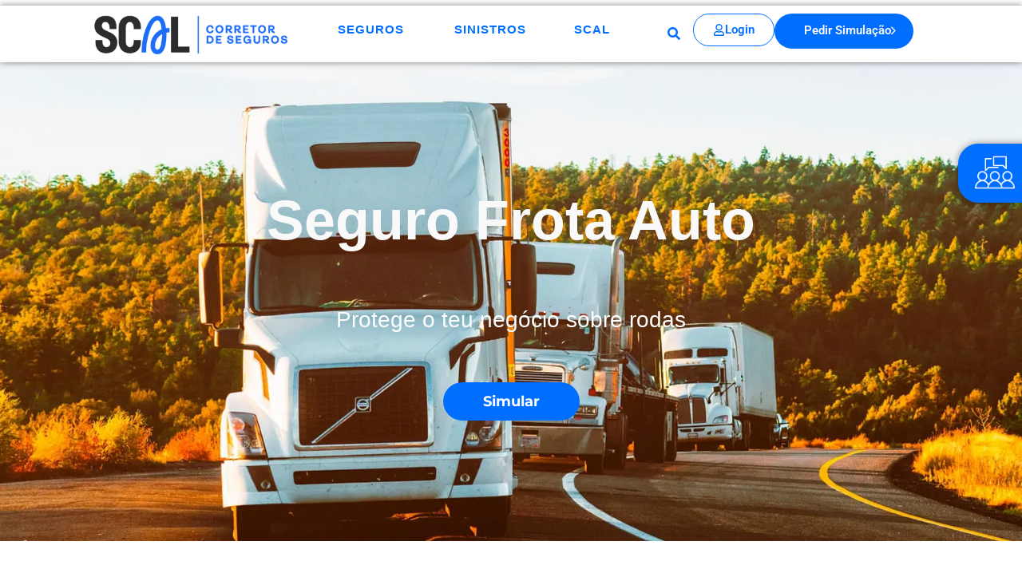

--- FILE ---
content_type: image/svg+xml
request_url: https://www.scal.pt/wp-content/uploads/2023/07/undraw_order_a_car_-3-tww.svg
body_size: 3158
content:
<svg height="743.97585" viewBox="0 0 888.51619 743.97585" width="888.51619" xmlns="http://www.w3.org/2000/svg"><circle cx="249.50886" cy="102.71654" fill="#ff6584" r="65.61691"/><path d="m632.671 121.848h-78.708v-71.552z" fill="#3f3d56"/><path d="m245.91639 119.50556h395.95113v547.02946h-395.95113z" fill="#e6e6e6"/><path d="m285.41949 157.86021h46.58249v98.15595h-46.58249z" fill="#fff"/><path d="m357.47209 157.86021h46.58249v98.15595h-46.58249z" fill="#fff"/><path d="m279.28006 296.98317h46.58249v98.15595h-46.58249z" fill="#fff"/><path d="m357.47209 296.98317h46.58249v98.15595h-46.58249z" fill="#fff"/><path d="m279.28006 425.7095h46.58249v98.15595h-46.58249z" fill="#fff"/><path d="m355.71796 423.95538h46.58249v98.15595h-46.58249z" fill="#fff"/><path d="m423.42344 568.59889h46.58249v98.15595h-46.58249z" fill="#ccc"/><path d="m493.80176 423.95538h46.58249v98.15595h-46.58249z" fill="#fff"/><path d="m571.99379 423.95538h46.58249v98.15595h-46.58249z" fill="#fff"/><path d="m495.55588 295.94401h46.58249v98.15595h-46.58249z" fill="#fff"/><path d="m573.74791 295.94401h46.58249v98.15595h-46.58249z" fill="#fff"/><path d="m495.55588 157.86021h46.58249v98.15595h-46.58249z" fill="#fff"/><path d="m573.74791 157.86021h46.58249v98.15595h-46.58249z" fill="#fff"/><g fill="#3f3d56"><path d="m245.91639 245.94374h395.95113v14.97294h-395.95113z"/><path d="m245.91639 362.39995h395.95113v8.3183h-395.95113z"/><path d="m245.91639 335.78139h395.95113v8.3183h-395.95113z"/><path d="m403.32195 571.00935h66.54641v8.3183h-66.54641z" transform="matrix(0 1 -1 0 856.02176 60.56127)"/><path d="m449.90444 571.00935h66.54641v8.3183h-66.54641z" transform="matrix(0 1 -1 0 902.60424 13.97879)"/><path d="m496.48693 571.00935h66.54641v8.3183h-66.54641z" transform="matrix(0 1 -1 0 949.18673 -32.6037)"/><path d="m543.06941 571.00935h66.54641v8.3183h-66.54641z" transform="matrix(0 1 -1 0 995.76921 -79.18619)"/><path d="m589.6519 571.00935h66.54641v8.3183h-66.54641z" transform="matrix(0 1 -1 0 1042.3517 -125.76867)"/><path d="m636.23438 571.00935h66.54641v8.3183h-66.54641z" transform="matrix(0 1 -1 0 1088.93418 -172.35116)"/><path d="m682.81687 571.00935h66.54641v8.3183h-66.54641z" transform="matrix(0 1 -1 0 1135.51667 -218.93364)"/><path d="m729.39935 571.00935h66.54641v8.3183h-66.54641z" transform="matrix(0 1 -1 0 1182.09916 -265.51613)"/><path d="m404.15378 444.57118h66.54641v8.3183h-66.54641z" transform="matrix(0 1 -1 0 730.41541 -66.70873)"/><path d="m450.73627 444.57118h66.54641v8.3183h-66.54641z" transform="matrix(0 1 -1 0 776.9979 -113.29122)"/><path d="m497.31876 444.57118h66.54641v8.3183h-66.54641z" transform="matrix(0 1 -1 0 823.58038 -159.87371)"/><path d="m543.90124 444.57118h66.54641v8.3183h-66.54641z" transform="matrix(0 1 -1 0 870.16287 -206.45619)"/><path d="m590.48373 444.57118h66.54641v8.3183h-66.54641z" transform="matrix(0 1 -1 0 916.74535 -253.03868)"/><path d="m637.06621 444.57118h66.54641v8.3183h-66.54641z" transform="matrix(0 1 -1 0 963.32784 -299.62116)"/><path d="m683.6487 444.57118h66.54641v8.3183h-66.54641z" transform="matrix(0 1 -1 0 1009.91032 -346.20365)"/><path d="m730.23118 444.57118h66.54641v8.3183h-66.54641z" transform="matrix(0 1 -1 0 1056.49281 -392.78614)"/><path d="m404.15378 296.50542h66.54641v8.3183h-66.54641z" transform="matrix(0 1 -1 0 582.34965 -214.77449)"/><path d="m450.73627 296.50542h66.54641v8.3183h-66.54641z" transform="matrix(0 1 -1 0 628.93214 -261.35698)"/><path d="m497.31876 296.50542h66.54641v8.3183h-66.54641z" transform="matrix(0 1 -1 0 675.51462 -307.93946)"/><path d="m543.90124 296.50542h66.54641v8.3183h-66.54641z" transform="matrix(0 1 -1 0 722.09711 -354.52195)"/><path d="m590.48373 296.50542h66.54641v8.3183h-66.54641z" transform="matrix(0 1 -1 0 768.67959 -401.10444)"/><path d="m637.06621 296.50542h66.54641v8.3183h-66.54641z" transform="matrix(0 1 -1 0 815.26208 -447.68692)"/><path d="m683.6487 296.50542h66.54641v8.3183h-66.54641z" transform="matrix(0 1 -1 0 861.84457 -494.26941)"/><path d="m730.23118 296.50542h66.54641v8.3183h-66.54641z" transform="matrix(0 1 -1 0 908.42705 -540.85189)"/><path d="m245.91639 212.67053h395.95113v8.3183h-395.95113z"/><path d="m245.91639 186.05197h395.95113v8.3183h-395.95113z"/><path d="m245.91639 390.68218h395.95113v14.97294h-395.95113z"/><path d="m227.69606 113.35052h432.39178v22.31203h-432.39178z"/></g><path d="m332.09 589.824v-21.225h-25.47v21.225h23.347z" fill="#fff"/><path d="m329.967 606.803h-23.347v21.225h25.47v-21.225z" fill="#fff"/><path d="m349.06967 568.59889h25.46968v21.22474h-25.46968z" fill="#fff"/><path d="m349.06967 606.80342h25.46968v21.22474h-25.46968z" fill="#fff"/><path d="m539.823 589.824v-21.225h-25.47v21.225h23.347z" fill="#fff"/><path d="m537.7 606.803h-23.347v21.225h25.47v-21.225z" fill="#fff"/><path d="m556.80238 568.59889h25.46968v21.22474h-25.46968z" fill="#fff"/><path d="m556.80238 606.80342h25.46968v21.22474h-25.46968z" fill="#fff"/><path d="m245.91639 517.12035h395.95113v14.97294h-395.95113z" fill="#3f3d56"/><path d="m245.91639 490.50179h395.95113v8.3183h-395.95113z" fill="#3f3d56"/><path d="m245.91639 463.88322h395.95113v8.3183h-395.95113z" fill="#3f3d56"/><path d="m521.52948 737.41713q.00127-.69458-.01885-1.38245c-.35566-12.26384-12.52137-15.58992-19.04334-9.78436a11.31359 11.31359 0 0 0 -14.83619 0c-6.54992-5.71407-18.47313-2.62465-18.8668 9.5q-.02232.68735-.02366 1.382a71.13 71.13 0 0 0 .46808 7.62981h51.8591a70.394 70.394 0 0 0 .46166-7.345z" fill="#006fff" transform="translate(-155.74191 -78.01207)"/><path d="m727.63915 737.41713q.00129-.69458-.01884-1.38245c-.35567-12.26384-12.52137-15.58992-19.04335-9.78436a11.31359 11.31359 0 0 0 -14.83619 0c-6.54991-5.71407-18.47312-2.62465-18.8668 9.5q-.02232.68735-.02366 1.382a71.13262 71.13262 0 0 0 .46808 7.62981h51.8591a70.394 70.394 0 0 0 .46166-7.345z" fill="#006fff" transform="translate(-155.74191 -78.01207)"/><path d="m856.314 667.579h-8.02l2.673-156.668h2.674z" fill="#e6e6e6"/><path d="m1018.73907 490.28874 12.94645-20.00813a299.96218 299.96218 0 0 0 -13.28225-31.09245l-8.37159 6.76162 6.62865-10.24416c-6.31716-12.43509-11.28787-20.26986-11.28787-20.26986s-25.96452 40.91589-34.63911 84.23652l16.61329 25.67516-18.39164-14.85485a121.35739 121.35739 0 0 0 -1.009 15.21765c0 51.30608 16.75638 92.89789 37.42648 92.89789s37.42649-41.59181 37.42649-92.89789c0-15.9054-3.59831-32.54594-8.562-47.939z" fill="#e6e6e6" transform="translate(-155.74191 -78.01207)"/><path d="m828.074 448.447h-171.104v125.986h.104v25.083l25.083-25.083h145.917z" fill="#006fff"/><path d="m459.89195 717.51236h151.80315v6h-151.80315z" fill="#e6e6e6"/><path d="m735.89195 717.51236h152.62424v6h-152.62424z" fill="#e6e6e6"/><path d="m183.89195 717.51236h152v6h-152z" fill="#e6e6e6"/><path d="m0 666.61904h887.89195v1.67281h-887.89195z" fill="#3f3d56"/><path d="m852.13582 770.69096h17.87573v2.83742h-17.87573z" fill="#3f3d56" transform="matrix(-.99999986 -.00053459 .00053459 -.99999986 1565.99262 1466.66741)"/><path d="m722.89188 771.32645 3.68818.8532 140.16838.07492 1.26042-2.93666a29.642 29.642 0 0 0 2.17924-16.028c-.60369-4.05581-2.11645-8.08584-5.55233-9.83623l-6.22018-41.42968-77.548-.13878-30.003 24.19934s-14.15287-.25442-21.84173 9.31775a22.4677 22.4677 0 0 0 -4.69972 12.3743l-.30344 4.97952z" fill="#006fff" transform="translate(-155.74191 -78.01207)"/><circle cx="597.93632" cy="692.62148" fill="#3f3d56" r="17.30824"/><circle cx="597.93632" cy="692.62148" fill="#ccc" r="9.1096"/><circle cx="683.34255" cy="692.66713" fill="#3f3d56" r="17.30824"/><circle cx="683.34255" cy="692.66713" fill="#ccc" r="9.1096"/><path d="m607.043 645.244 41.87.018h5.111l8.629.006v-.63l.006-7.587.006-8.521h-5.74l-5.112-.006-9.053-.006h-5.111l-10.452-.006z" fill="#fff"/><path d="m669.466 645.274 22.128.012.006-4.342v-7.588l.006-4.808h-3.24l-5.111-.006-13.783-.006z" fill="#fff"/><path d="m815.55112 735.76715h2.83742v5.39109h-2.83742z" fill="#3f3d56" transform="matrix(-1 -.00053 .00053 -1 1477.8029 1399.3499)"/><path d="m770.01536 726.80495h2.83742v5.39109h-2.83742z" fill="#3f3d56" transform="matrix(-.00053 1 -1 -.00053 1345.6049 -119.55561)"/><path d="m765.90437 717.46856h.31212a5.9302 5.9302 0 0 1 5.9302 5.9302 5.9302 5.9302 0 0 1 -5.9302 5.9302h-.31212a0 0 0 0 1 0 0v-11.8604a0 0 0 0 1 0 0z" fill="#3f3d56" transform="matrix(-.99999986 -.00053459 .00053459 -.99999986 1381.92237 1369.1964)"/><path d="m724.01973 752.75617a9.16614 9.16614 0 0 0 5.00316-17.35382 22.4677 22.4677 0 0 0 -4.69972 12.3743z" fill="#3f3d56" transform="translate(-155.74191 -78.01207)"/><path d="m651.813 628.524 10.84 16.114.006-7.587-5.734-8.521z" fill="#f2f2f2"/><path d="m683.255 628.542 8.345 12.402v-7.588l-3.234-4.808z" fill="#f2f2f2"/><path d="m637.649 628.518 11.264 16.744h5.111l-11.264-16.744z" fill="#f2f2f2"/><path d="m566.13894 79.06022-.11563.063a8.551 8.551 0 0 1 -8.15337.0286q-.10842-.05847-.21556-.11547a8.59223 8.59223 0 0 0 -8.14418.02812l-.1079.05875a8.551 8.551 0 0 1 -8.15337.0286q-.11256-.0607-.22374-.11983a8.54327 8.54327 0 0 0 -8.06465-.01427c-3.7924 2.04234-8.91927 5.53425-8.89669 9.4778a4.58691 4.58691 0 0 0 .02648.4668c.441 4.09539 13.79876 5.13891 21.1368 3.20886a37.35786 37.35786 0 0 0 16.621 0c7.30669 1.96094 20.93614.83749 21.33452-3.30489a4.58819 4.58819 0 0 0 .02121-.467c-.02253-3.94569-5.19474-7.401-9.011-9.41459a8.53471 8.53471 0 0 0 -8.05392.07552z" fill="#e6e6e6" transform="translate(-155.74191 -78.01207)"/><path d="m934.13894 214.27615-.11563.063a8.551 8.551 0 0 1 -8.15337.0286q-.10842-.05847-.21556-.11547a8.59226 8.59226 0 0 0 -8.14418.02811l-.1079.05876a8.551 8.551 0 0 1 -8.15337.0286q-.11256-.06071-.22374-.11983a8.54324 8.54324 0 0 0 -8.06465-.01427c-3.7924 2.04233-8.91927 5.53425-8.89669 9.47779a4.58694 4.58694 0 0 0 .02648.46681c.441 4.09539 13.79876 5.13891 21.1368 3.20885a37.35756 37.35756 0 0 0 16.621 0c7.30669 1.961 20.93614.8375 21.33452-3.30488a4.58839 4.58839 0 0 0 .02121-.467c-.02253-3.94568-5.19474-7.401-9.011-9.41459a8.53474 8.53474 0 0 0 -8.05392.07552z" fill="#e6e6e6" transform="translate(-155.74191 -78.01207)"/><path d="m289.709 221.82425-.11563.06294a8.551 8.551 0 0 1 -8.15336.02861q-.10842-.05848-.21557-.11548a8.59227 8.59227 0 0 0 -8.14417.02812l-.10791.05875a8.551 8.551 0 0 1 -8.15336.02861q-.11256-.06072-.22375-.11983a8.54322 8.54322 0 0 0 -8.06464-.01428c-3.7924 2.04234-8.91927 5.53425-8.8967 9.4778a4.58658 4.58658 0 0 0 .02648.4668c.441 4.09539 13.79877 5.13891 21.1368 3.20886a37.35771 37.35771 0 0 0 16.621 0c7.30669 1.96094 20.93615.8375 21.33453-3.30488a4.5914 4.5914 0 0 0 .0212-.467c-.02253-3.94569-5.19473-7.401-9.01094-9.41459a8.5347 8.5347 0 0 0 -8.05398.07557z" fill="#e6e6e6" transform="translate(-155.74191 -78.01207)"/><path d="m92.27846 726.67936h17.87573v2.83742h-17.87573z" fill="#3f3d56"/><path d="m395.14 805.32693-3.68818.8532-140.16837.07492-1.26043-2.93666a29.642 29.642 0 0 1 -2.17924-16.028c.60369-4.05581 2.11645-8.08584 5.55233-9.83624l6.22018-41.42961 77.548-.13878 30.003 24.19934s14.15287-.25442 21.84173 9.31775a22.4677 22.4677 0 0 1 4.69972 12.3743l.30344 4.97952z" fill="#006fff" transform="translate(-155.74191 -78.01207)"/><circle cx="208.61178" cy="726.62196" fill="#3f3d56" r="17.30824"/><circle cx="208.61178" cy="726.62196" fill="#ccc" r="9.1096"/><circle cx="123.20554" cy="726.66761" fill="#3f3d56" r="17.30824"/><circle cx="123.20554" cy="726.66761" fill="#ccc" r="9.1096"/><path d="m199.505 679.244-41.87.019h-5.111l-8.629.006v-.63l-.006-7.588-.006-8.52h5.741l5.111-.007 9.053-.006h5.111l10.452-.006z" fill="#fff"/><path d="m137.082 679.275-22.128.012-.006-4.342v-7.588l-.006-4.808h3.24l5.111-.006 13.783-.006z" fill="#fff"/><path d="m143.90147 691.75556h2.83742v5.39109h-2.83742z" fill="#3f3d56"/><path d="m345.17913 760.80543h2.83742v5.39109h-2.83742z" fill="#3f3d56" transform="matrix(.00053459 .99999986 -.99999986 .00053459 954.17153 338.483)"/><path d="m190.14332 673.457h.31212a5.93019 5.93019 0 0 1 5.93019 5.93019 5.9302 5.9302 0 0 1 -5.9302 5.9302h-.31212a0 0 0 0 1 0 0v-11.86039a0 0 0 0 1 .00001 0z" fill="#3f3d56"/><path d="m394.01218 786.75665a9.16614 9.16614 0 0 1 -5.00316-17.35382 22.4677 22.4677 0 0 1 4.69972 12.3743z" fill="#3f3d56" transform="translate(-155.74191 -78.01207)"/><path d="m154.735 662.524-10.84 16.115-.006-7.588 5.735-8.52z" fill="#f2f2f2"/><path d="m123.293 662.543-8.345 12.402v-7.588l3.234-4.808z" fill="#f2f2f2"/><path d="m168.899 662.518-11.264 16.745h-5.111l11.264-16.745z" fill="#f2f2f2"/><path d="m736.528 538.291-21.85-28.092 12.706-9.883 10.345 13.301 34.95-36.892 11.687 11.072z" fill="#fff"/><path d="m6.34 480.325h171.104v125.986h-.104v25.083l-25.083-25.083h-145.917z" fill="#006fff"/><path d="m87.042 573.169-21.85-28.092 12.707-9.884 10.345 13.302 34.949-36.892 11.687 11.071z" fill="#fff"/></svg>